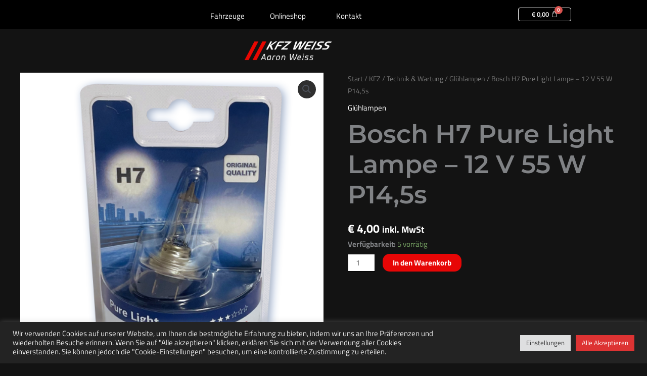

--- FILE ---
content_type: text/html; charset=UTF-8
request_url: https://www.kfz-weiss.eu/produkt/bosch-h1-pure-light-lampe-12-v-55-w-p145s/
body_size: 17371
content:
<!DOCTYPE html>
<html lang="de">
<head>
<meta charset="UTF-8">
<meta name="viewport" content="width=device-width, initial-scale=1">
	<link rel="profile" href="https://gmpg.org/xfn/11"> 
	<title>Bosch H7 Pure Light Lampe &#8211; 12 V 55 W P14,5s &#8211; KFZ-Weiss</title>
<meta name='robots' content='max-image-preview:large' />
<link rel='preconnect' href='//i0.wp.com' />
<link rel="alternate" type="application/rss+xml" title="KFZ-Weiss &raquo; Feed" href="https://www.kfz-weiss.eu/feed/" />
<link rel="alternate" type="application/rss+xml" title="KFZ-Weiss &raquo; Kommentar-Feed" href="https://www.kfz-weiss.eu/comments/feed/" />
<link rel="alternate" title="oEmbed (JSON)" type="application/json+oembed" href="https://www.kfz-weiss.eu/wp-json/oembed/1.0/embed?url=https%3A%2F%2Fwww.kfz-weiss.eu%2Fprodukt%2Fbosch-h1-pure-light-lampe-12-v-55-w-p145s%2F" />
<link rel="alternate" title="oEmbed (XML)" type="text/xml+oembed" href="https://www.kfz-weiss.eu/wp-json/oembed/1.0/embed?url=https%3A%2F%2Fwww.kfz-weiss.eu%2Fprodukt%2Fbosch-h1-pure-light-lampe-12-v-55-w-p145s%2F&#038;format=xml" />
<link rel='stylesheet' id='all-css-a82aff9b6fdf78eda3848342caac8e19' href='https://www.kfz-weiss.eu/wp-content/boost-cache/static/a4f1787a9a.min.css' type='text/css' media='all' />
<link rel='stylesheet' id='only-screen-and-max-width-921px-css-e7273dbd7134922c0e713383c67b0595' href='https://www.kfz-weiss.eu/wp-content/boost-cache/static/ec40d0dc77.min.css' type='text/css' media='only screen and (max-width: 921px)' />
<style id='wp-img-auto-sizes-contain-inline-css'>
img:is([sizes=auto i],[sizes^="auto," i]){contain-intrinsic-size:3000px 1500px}
/*# sourceURL=wp-img-auto-sizes-contain-inline-css */
</style>
<style id='global-styles-inline-css'>
:root{--wp--preset--aspect-ratio--square: 1;--wp--preset--aspect-ratio--4-3: 4/3;--wp--preset--aspect-ratio--3-4: 3/4;--wp--preset--aspect-ratio--3-2: 3/2;--wp--preset--aspect-ratio--2-3: 2/3;--wp--preset--aspect-ratio--16-9: 16/9;--wp--preset--aspect-ratio--9-16: 9/16;--wp--preset--color--black: #000000;--wp--preset--color--cyan-bluish-gray: #abb8c3;--wp--preset--color--white: #ffffff;--wp--preset--color--pale-pink: #f78da7;--wp--preset--color--vivid-red: #cf2e2e;--wp--preset--color--luminous-vivid-orange: #ff6900;--wp--preset--color--luminous-vivid-amber: #fcb900;--wp--preset--color--light-green-cyan: #7bdcb5;--wp--preset--color--vivid-green-cyan: #00d084;--wp--preset--color--pale-cyan-blue: #8ed1fc;--wp--preset--color--vivid-cyan-blue: #0693e3;--wp--preset--color--vivid-purple: #9b51e0;--wp--preset--color--ast-global-color-0: var(--ast-global-color-0);--wp--preset--color--ast-global-color-1: var(--ast-global-color-1);--wp--preset--color--ast-global-color-2: var(--ast-global-color-2);--wp--preset--color--ast-global-color-3: var(--ast-global-color-3);--wp--preset--color--ast-global-color-4: var(--ast-global-color-4);--wp--preset--color--ast-global-color-5: var(--ast-global-color-5);--wp--preset--color--ast-global-color-6: var(--ast-global-color-6);--wp--preset--color--ast-global-color-7: var(--ast-global-color-7);--wp--preset--color--ast-global-color-8: var(--ast-global-color-8);--wp--preset--gradient--vivid-cyan-blue-to-vivid-purple: linear-gradient(135deg,rgb(6,147,227) 0%,rgb(155,81,224) 100%);--wp--preset--gradient--light-green-cyan-to-vivid-green-cyan: linear-gradient(135deg,rgb(122,220,180) 0%,rgb(0,208,130) 100%);--wp--preset--gradient--luminous-vivid-amber-to-luminous-vivid-orange: linear-gradient(135deg,rgb(252,185,0) 0%,rgb(255,105,0) 100%);--wp--preset--gradient--luminous-vivid-orange-to-vivid-red: linear-gradient(135deg,rgb(255,105,0) 0%,rgb(207,46,46) 100%);--wp--preset--gradient--very-light-gray-to-cyan-bluish-gray: linear-gradient(135deg,rgb(238,238,238) 0%,rgb(169,184,195) 100%);--wp--preset--gradient--cool-to-warm-spectrum: linear-gradient(135deg,rgb(74,234,220) 0%,rgb(151,120,209) 20%,rgb(207,42,186) 40%,rgb(238,44,130) 60%,rgb(251,105,98) 80%,rgb(254,248,76) 100%);--wp--preset--gradient--blush-light-purple: linear-gradient(135deg,rgb(255,206,236) 0%,rgb(152,150,240) 100%);--wp--preset--gradient--blush-bordeaux: linear-gradient(135deg,rgb(254,205,165) 0%,rgb(254,45,45) 50%,rgb(107,0,62) 100%);--wp--preset--gradient--luminous-dusk: linear-gradient(135deg,rgb(255,203,112) 0%,rgb(199,81,192) 50%,rgb(65,88,208) 100%);--wp--preset--gradient--pale-ocean: linear-gradient(135deg,rgb(255,245,203) 0%,rgb(182,227,212) 50%,rgb(51,167,181) 100%);--wp--preset--gradient--electric-grass: linear-gradient(135deg,rgb(202,248,128) 0%,rgb(113,206,126) 100%);--wp--preset--gradient--midnight: linear-gradient(135deg,rgb(2,3,129) 0%,rgb(40,116,252) 100%);--wp--preset--font-size--small: 13px;--wp--preset--font-size--medium: 20px;--wp--preset--font-size--large: 36px;--wp--preset--font-size--x-large: 42px;--wp--preset--spacing--20: 0.44rem;--wp--preset--spacing--30: 0.67rem;--wp--preset--spacing--40: 1rem;--wp--preset--spacing--50: 1.5rem;--wp--preset--spacing--60: 2.25rem;--wp--preset--spacing--70: 3.38rem;--wp--preset--spacing--80: 5.06rem;--wp--preset--shadow--natural: 6px 6px 9px rgba(0, 0, 0, 0.2);--wp--preset--shadow--deep: 12px 12px 50px rgba(0, 0, 0, 0.4);--wp--preset--shadow--sharp: 6px 6px 0px rgba(0, 0, 0, 0.2);--wp--preset--shadow--outlined: 6px 6px 0px -3px rgb(255, 255, 255), 6px 6px rgb(0, 0, 0);--wp--preset--shadow--crisp: 6px 6px 0px rgb(0, 0, 0);}:root { --wp--style--global--content-size: var(--wp--custom--ast-content-width-size);--wp--style--global--wide-size: var(--wp--custom--ast-wide-width-size); }:where(body) { margin: 0; }.wp-site-blocks > .alignleft { float: left; margin-right: 2em; }.wp-site-blocks > .alignright { float: right; margin-left: 2em; }.wp-site-blocks > .aligncenter { justify-content: center; margin-left: auto; margin-right: auto; }:where(.wp-site-blocks) > * { margin-block-start: 24px; margin-block-end: 0; }:where(.wp-site-blocks) > :first-child { margin-block-start: 0; }:where(.wp-site-blocks) > :last-child { margin-block-end: 0; }:root { --wp--style--block-gap: 24px; }:root :where(.is-layout-flow) > :first-child{margin-block-start: 0;}:root :where(.is-layout-flow) > :last-child{margin-block-end: 0;}:root :where(.is-layout-flow) > *{margin-block-start: 24px;margin-block-end: 0;}:root :where(.is-layout-constrained) > :first-child{margin-block-start: 0;}:root :where(.is-layout-constrained) > :last-child{margin-block-end: 0;}:root :where(.is-layout-constrained) > *{margin-block-start: 24px;margin-block-end: 0;}:root :where(.is-layout-flex){gap: 24px;}:root :where(.is-layout-grid){gap: 24px;}.is-layout-flow > .alignleft{float: left;margin-inline-start: 0;margin-inline-end: 2em;}.is-layout-flow > .alignright{float: right;margin-inline-start: 2em;margin-inline-end: 0;}.is-layout-flow > .aligncenter{margin-left: auto !important;margin-right: auto !important;}.is-layout-constrained > .alignleft{float: left;margin-inline-start: 0;margin-inline-end: 2em;}.is-layout-constrained > .alignright{float: right;margin-inline-start: 2em;margin-inline-end: 0;}.is-layout-constrained > .aligncenter{margin-left: auto !important;margin-right: auto !important;}.is-layout-constrained > :where(:not(.alignleft):not(.alignright):not(.alignfull)){max-width: var(--wp--style--global--content-size);margin-left: auto !important;margin-right: auto !important;}.is-layout-constrained > .alignwide{max-width: var(--wp--style--global--wide-size);}body .is-layout-flex{display: flex;}.is-layout-flex{flex-wrap: wrap;align-items: center;}.is-layout-flex > :is(*, div){margin: 0;}body .is-layout-grid{display: grid;}.is-layout-grid > :is(*, div){margin: 0;}body{padding-top: 0px;padding-right: 0px;padding-bottom: 0px;padding-left: 0px;}a:where(:not(.wp-element-button)){text-decoration: none;}:root :where(.wp-element-button, .wp-block-button__link){background-color: #32373c;border-width: 0;color: #fff;font-family: inherit;font-size: inherit;font-style: inherit;font-weight: inherit;letter-spacing: inherit;line-height: inherit;padding-top: calc(0.667em + 2px);padding-right: calc(1.333em + 2px);padding-bottom: calc(0.667em + 2px);padding-left: calc(1.333em + 2px);text-decoration: none;text-transform: inherit;}.has-black-color{color: var(--wp--preset--color--black) !important;}.has-cyan-bluish-gray-color{color: var(--wp--preset--color--cyan-bluish-gray) !important;}.has-white-color{color: var(--wp--preset--color--white) !important;}.has-pale-pink-color{color: var(--wp--preset--color--pale-pink) !important;}.has-vivid-red-color{color: var(--wp--preset--color--vivid-red) !important;}.has-luminous-vivid-orange-color{color: var(--wp--preset--color--luminous-vivid-orange) !important;}.has-luminous-vivid-amber-color{color: var(--wp--preset--color--luminous-vivid-amber) !important;}.has-light-green-cyan-color{color: var(--wp--preset--color--light-green-cyan) !important;}.has-vivid-green-cyan-color{color: var(--wp--preset--color--vivid-green-cyan) !important;}.has-pale-cyan-blue-color{color: var(--wp--preset--color--pale-cyan-blue) !important;}.has-vivid-cyan-blue-color{color: var(--wp--preset--color--vivid-cyan-blue) !important;}.has-vivid-purple-color{color: var(--wp--preset--color--vivid-purple) !important;}.has-ast-global-color-0-color{color: var(--wp--preset--color--ast-global-color-0) !important;}.has-ast-global-color-1-color{color: var(--wp--preset--color--ast-global-color-1) !important;}.has-ast-global-color-2-color{color: var(--wp--preset--color--ast-global-color-2) !important;}.has-ast-global-color-3-color{color: var(--wp--preset--color--ast-global-color-3) !important;}.has-ast-global-color-4-color{color: var(--wp--preset--color--ast-global-color-4) !important;}.has-ast-global-color-5-color{color: var(--wp--preset--color--ast-global-color-5) !important;}.has-ast-global-color-6-color{color: var(--wp--preset--color--ast-global-color-6) !important;}.has-ast-global-color-7-color{color: var(--wp--preset--color--ast-global-color-7) !important;}.has-ast-global-color-8-color{color: var(--wp--preset--color--ast-global-color-8) !important;}.has-black-background-color{background-color: var(--wp--preset--color--black) !important;}.has-cyan-bluish-gray-background-color{background-color: var(--wp--preset--color--cyan-bluish-gray) !important;}.has-white-background-color{background-color: var(--wp--preset--color--white) !important;}.has-pale-pink-background-color{background-color: var(--wp--preset--color--pale-pink) !important;}.has-vivid-red-background-color{background-color: var(--wp--preset--color--vivid-red) !important;}.has-luminous-vivid-orange-background-color{background-color: var(--wp--preset--color--luminous-vivid-orange) !important;}.has-luminous-vivid-amber-background-color{background-color: var(--wp--preset--color--luminous-vivid-amber) !important;}.has-light-green-cyan-background-color{background-color: var(--wp--preset--color--light-green-cyan) !important;}.has-vivid-green-cyan-background-color{background-color: var(--wp--preset--color--vivid-green-cyan) !important;}.has-pale-cyan-blue-background-color{background-color: var(--wp--preset--color--pale-cyan-blue) !important;}.has-vivid-cyan-blue-background-color{background-color: var(--wp--preset--color--vivid-cyan-blue) !important;}.has-vivid-purple-background-color{background-color: var(--wp--preset--color--vivid-purple) !important;}.has-ast-global-color-0-background-color{background-color: var(--wp--preset--color--ast-global-color-0) !important;}.has-ast-global-color-1-background-color{background-color: var(--wp--preset--color--ast-global-color-1) !important;}.has-ast-global-color-2-background-color{background-color: var(--wp--preset--color--ast-global-color-2) !important;}.has-ast-global-color-3-background-color{background-color: var(--wp--preset--color--ast-global-color-3) !important;}.has-ast-global-color-4-background-color{background-color: var(--wp--preset--color--ast-global-color-4) !important;}.has-ast-global-color-5-background-color{background-color: var(--wp--preset--color--ast-global-color-5) !important;}.has-ast-global-color-6-background-color{background-color: var(--wp--preset--color--ast-global-color-6) !important;}.has-ast-global-color-7-background-color{background-color: var(--wp--preset--color--ast-global-color-7) !important;}.has-ast-global-color-8-background-color{background-color: var(--wp--preset--color--ast-global-color-8) !important;}.has-black-border-color{border-color: var(--wp--preset--color--black) !important;}.has-cyan-bluish-gray-border-color{border-color: var(--wp--preset--color--cyan-bluish-gray) !important;}.has-white-border-color{border-color: var(--wp--preset--color--white) !important;}.has-pale-pink-border-color{border-color: var(--wp--preset--color--pale-pink) !important;}.has-vivid-red-border-color{border-color: var(--wp--preset--color--vivid-red) !important;}.has-luminous-vivid-orange-border-color{border-color: var(--wp--preset--color--luminous-vivid-orange) !important;}.has-luminous-vivid-amber-border-color{border-color: var(--wp--preset--color--luminous-vivid-amber) !important;}.has-light-green-cyan-border-color{border-color: var(--wp--preset--color--light-green-cyan) !important;}.has-vivid-green-cyan-border-color{border-color: var(--wp--preset--color--vivid-green-cyan) !important;}.has-pale-cyan-blue-border-color{border-color: var(--wp--preset--color--pale-cyan-blue) !important;}.has-vivid-cyan-blue-border-color{border-color: var(--wp--preset--color--vivid-cyan-blue) !important;}.has-vivid-purple-border-color{border-color: var(--wp--preset--color--vivid-purple) !important;}.has-ast-global-color-0-border-color{border-color: var(--wp--preset--color--ast-global-color-0) !important;}.has-ast-global-color-1-border-color{border-color: var(--wp--preset--color--ast-global-color-1) !important;}.has-ast-global-color-2-border-color{border-color: var(--wp--preset--color--ast-global-color-2) !important;}.has-ast-global-color-3-border-color{border-color: var(--wp--preset--color--ast-global-color-3) !important;}.has-ast-global-color-4-border-color{border-color: var(--wp--preset--color--ast-global-color-4) !important;}.has-ast-global-color-5-border-color{border-color: var(--wp--preset--color--ast-global-color-5) !important;}.has-ast-global-color-6-border-color{border-color: var(--wp--preset--color--ast-global-color-6) !important;}.has-ast-global-color-7-border-color{border-color: var(--wp--preset--color--ast-global-color-7) !important;}.has-ast-global-color-8-border-color{border-color: var(--wp--preset--color--ast-global-color-8) !important;}.has-vivid-cyan-blue-to-vivid-purple-gradient-background{background: var(--wp--preset--gradient--vivid-cyan-blue-to-vivid-purple) !important;}.has-light-green-cyan-to-vivid-green-cyan-gradient-background{background: var(--wp--preset--gradient--light-green-cyan-to-vivid-green-cyan) !important;}.has-luminous-vivid-amber-to-luminous-vivid-orange-gradient-background{background: var(--wp--preset--gradient--luminous-vivid-amber-to-luminous-vivid-orange) !important;}.has-luminous-vivid-orange-to-vivid-red-gradient-background{background: var(--wp--preset--gradient--luminous-vivid-orange-to-vivid-red) !important;}.has-very-light-gray-to-cyan-bluish-gray-gradient-background{background: var(--wp--preset--gradient--very-light-gray-to-cyan-bluish-gray) !important;}.has-cool-to-warm-spectrum-gradient-background{background: var(--wp--preset--gradient--cool-to-warm-spectrum) !important;}.has-blush-light-purple-gradient-background{background: var(--wp--preset--gradient--blush-light-purple) !important;}.has-blush-bordeaux-gradient-background{background: var(--wp--preset--gradient--blush-bordeaux) !important;}.has-luminous-dusk-gradient-background{background: var(--wp--preset--gradient--luminous-dusk) !important;}.has-pale-ocean-gradient-background{background: var(--wp--preset--gradient--pale-ocean) !important;}.has-electric-grass-gradient-background{background: var(--wp--preset--gradient--electric-grass) !important;}.has-midnight-gradient-background{background: var(--wp--preset--gradient--midnight) !important;}.has-small-font-size{font-size: var(--wp--preset--font-size--small) !important;}.has-medium-font-size{font-size: var(--wp--preset--font-size--medium) !important;}.has-large-font-size{font-size: var(--wp--preset--font-size--large) !important;}.has-x-large-font-size{font-size: var(--wp--preset--font-size--x-large) !important;}
:root :where(.wp-block-pullquote){font-size: 1.5em;line-height: 1.6;}
/*# sourceURL=global-styles-inline-css */
</style>
<style id='woocommerce-inline-inline-css'>
.woocommerce form .form-row .required { visibility: visible; }
/*# sourceURL=woocommerce-inline-inline-css */
</style>





<link rel="https://api.w.org/" href="https://www.kfz-weiss.eu/wp-json/" /><link rel="alternate" title="JSON" type="application/json" href="https://www.kfz-weiss.eu/wp-json/wp/v2/product/385" /><link rel="EditURI" type="application/rsd+xml" title="RSD" href="https://www.kfz-weiss.eu/xmlrpc.php?rsd" />
<meta name="generator" content="WordPress 6.9" />
<meta name="generator" content="WooCommerce 10.4.3" />
<link rel="canonical" href="https://www.kfz-weiss.eu/produkt/bosch-h1-pure-light-lampe-12-v-55-w-p145s/" />
<link rel='shortlink' href='https://www.kfz-weiss.eu/?p=385' />
	<noscript><style>.woocommerce-product-gallery{ opacity: 1 !important; }</style></noscript>
	<meta name="generator" content="Elementor 3.34.1; features: additional_custom_breakpoints; settings: css_print_method-external, google_font-enabled, font_display-auto">

            <style>
                .ast-search-menu-icon.slide-search .search-form {
                    width: auto;
                }
                .ast-search-menu-icon .search-form {
                    padding: 0 !important;
                }
                .ast-search-menu-icon.ast-dropdown-active.slide-search .ast-search-icon {
                    opacity: 0;
                }
                .ast-search-menu-icon.slide-search .aws-container .aws-search-field {
                    width: 0;
                    background: #fff;
                    border: none;
                }
                .ast-search-menu-icon.ast-dropdown-active.slide-search .aws-search-field {
                    width: 235px;
                }
                .ast-search-menu-icon.slide-search .aws-container .aws-search-form .aws-form-btn {
                    background: #fff;
                    border: none;
                }
                .ast-search-menu-icon.ast-dropdown-active.slide-search .ast-search-icon {
                    opacity: 1;
                }
                .ast-search-menu-icon.ast-dropdown-active.slide-search .ast-search-icon .slide-search.astra-search-icon {
                    opacity: 0;
                }
                .ast-search-box.header-cover .aws-container .aws-search-form {
                    background: transparent;
                }
                .ast-search-box.header-cover .aws-container .aws-search-form .aws-search-field,
                .ast-search-box.full-screen .aws-container .aws-search-form .aws-search-field {
                    outline: none;
                }
                .ast-search-box.header-cover .aws-container .aws-search-form .aws-form-btn,
                .ast-search-box.full-screen .aws-container .aws-search-form .aws-form-btn {
                    background: transparent;
                    border: none;
                }
                .ast-search-box.header-cover .aws-container .aws-search-form .aws-search-btn_icon,
                .ast-search-box.full-screen .aws-container .aws-search-form .aws-search-btn_icon,
                .ast-search-box.header-cover .aws-container .aws-search-form .aws-main-filter .aws-main-filter__current,
                .ast-search-box.full-screen .aws-container .aws-search-form .aws-main-filter .aws-main-filter__current {
                    color: #fff;
                }
                .ast-search-box.full-screen .aws-container {
                    margin: 40px auto !important;
                }
                .ast-search-box.full-screen .aws-container #close {
                    display: none;
                }
                .ast-search-box.full-screen .aws-container .aws-search-form {
                    background: transparent;
                    border-bottom: 2px solid #9E9E9E;
                    height: 50px;
                }
                .ast-search-box.full-screen .aws-container .aws-search-form .aws-search-field {
                    padding-bottom: 10px;
                }
            </style>

        
            

        			<style>
				.e-con.e-parent:nth-of-type(n+4):not(.e-lazyloaded):not(.e-no-lazyload),
				.e-con.e-parent:nth-of-type(n+4):not(.e-lazyloaded):not(.e-no-lazyload) * {
					background-image: none !important;
				}
				@media screen and (max-height: 1024px) {
					.e-con.e-parent:nth-of-type(n+3):not(.e-lazyloaded):not(.e-no-lazyload),
					.e-con.e-parent:nth-of-type(n+3):not(.e-lazyloaded):not(.e-no-lazyload) * {
						background-image: none !important;
					}
				}
				@media screen and (max-height: 640px) {
					.e-con.e-parent:nth-of-type(n+2):not(.e-lazyloaded):not(.e-no-lazyload),
					.e-con.e-parent:nth-of-type(n+2):not(.e-lazyloaded):not(.e-no-lazyload) * {
						background-image: none !important;
					}
				}
			</style>
			<link rel="icon" href="https://i0.wp.com/www.kfz-weiss.eu/wp-content/uploads/2022/06/cropped-2d-Icon.webp?fit=32%2C32&#038;ssl=1" sizes="32x32" />
<link rel="icon" href="https://i0.wp.com/www.kfz-weiss.eu/wp-content/uploads/2022/06/cropped-2d-Icon.webp?fit=192%2C192&#038;ssl=1" sizes="192x192" />
<link rel="apple-touch-icon" href="https://i0.wp.com/www.kfz-weiss.eu/wp-content/uploads/2022/06/cropped-2d-Icon.webp?fit=180%2C180&#038;ssl=1" />
<meta name="msapplication-TileImage" content="https://i0.wp.com/www.kfz-weiss.eu/wp-content/uploads/2022/06/cropped-2d-Icon.webp?fit=270%2C270&#038;ssl=1" />
</head>

<body  class="wp-singular product-template-default single single-product postid-385 wp-embed-responsive wp-theme-astra theme-astra woocommerce woocommerce-page woocommerce-no-js eio-default ehf-header ehf-footer ehf-template-astra ehf-stylesheet-astra ast-desktop ast-plain-container ast-no-sidebar astra-4.11.18 ast-blog-single-style-1 ast-custom-post-type ast-single-post ast-inherit-site-logo-transparent ast-hfb-header ast-normal-title-enabled elementor-default elementor-kit-12">

<a
	class="skip-link screen-reader-text"
	href="#content">
		Zum Inhalt springen</a>

<div
class="hfeed site" id="page">
			<header id="masthead" itemscope="itemscope" itemtype="https://schema.org/WPHeader">
			<p class="main-title bhf-hidden" itemprop="headline"><a href="https://www.kfz-weiss.eu" title="KFZ-Weiss" rel="home">KFZ-Weiss</a></p>
					<div data-elementor-type="wp-post" data-elementor-id="470" class="elementor elementor-470">
						<section class="elementor-section elementor-top-section elementor-element elementor-element-a0e9f1e elementor-section-boxed elementor-section-height-default elementor-section-height-default" data-id="a0e9f1e" data-element_type="section" data-settings="{&quot;background_background&quot;:&quot;classic&quot;}">
						<div class="elementor-container elementor-column-gap-default">
					<div class="elementor-column elementor-col-33 elementor-top-column elementor-element elementor-element-ead848e" data-id="ead848e" data-element_type="column">
			<div class="elementor-widget-wrap">
							</div>
		</div>
				<div class="elementor-column elementor-col-33 elementor-top-column elementor-element elementor-element-21105ae" data-id="21105ae" data-element_type="column">
			<div class="elementor-widget-wrap elementor-element-populated">
						<section class="elementor-section elementor-inner-section elementor-element elementor-element-2dbf9a0 elementor-section-boxed elementor-section-height-default elementor-section-height-default" data-id="2dbf9a0" data-element_type="section">
						<div class="elementor-container elementor-column-gap-default">
					<div class="elementor-column elementor-col-33 elementor-inner-column elementor-element elementor-element-70b80e4" data-id="70b80e4" data-element_type="column">
			<div class="elementor-widget-wrap elementor-element-populated">
						<div class="elementor-element elementor-element-02975cf elementor-widget elementor-widget-text-editor" data-id="02975cf" data-element_type="widget" data-widget_type="text-editor.default">
				<div class="elementor-widget-container">
									<p><a href="https://www.kfz-weiss.eu/fahrzeuge">Fahrzeuge</a></p>								</div>
				</div>
					</div>
		</div>
				<div class="elementor-column elementor-col-33 elementor-inner-column elementor-element elementor-element-ffe1ccb" data-id="ffe1ccb" data-element_type="column">
			<div class="elementor-widget-wrap elementor-element-populated">
						<div class="elementor-element elementor-element-0959ccc elementor-widget elementor-widget-text-editor" data-id="0959ccc" data-element_type="widget" data-widget_type="text-editor.default">
				<div class="elementor-widget-container">
									<p><a href="https://www.kfz-weiss.eu/shop/">Onlineshop</a></p>								</div>
				</div>
					</div>
		</div>
				<div class="elementor-column elementor-col-33 elementor-inner-column elementor-element elementor-element-644fbc0" data-id="644fbc0" data-element_type="column">
			<div class="elementor-widget-wrap elementor-element-populated">
						<div class="elementor-element elementor-element-3f97603 elementor-widget elementor-widget-text-editor" data-id="3f97603" data-element_type="widget" data-widget_type="text-editor.default">
				<div class="elementor-widget-container">
									<p><a href="https://www.kfz-weiss.eu/kontakt">Kontakt</a></p>								</div>
				</div>
					</div>
		</div>
					</div>
		</section>
					</div>
		</div>
				<div class="elementor-column elementor-col-33 elementor-top-column elementor-element elementor-element-a8edc6e" data-id="a8edc6e" data-element_type="column">
			<div class="elementor-widget-wrap elementor-element-populated">
						<div class="elementor-element elementor-element-8f62a5f toggle-icon--bag-medium elementor-align-right elementor-mobile-align-center hfe-menu-cart--items-indicator-bubble hfe-menu-cart--show-subtotal-yes elementor-widget elementor-widget-hfe-cart" data-id="8f62a5f" data-element_type="widget" data-settings="{&quot;align&quot;:&quot;right&quot;,&quot;toggle_button_padding&quot;:{&quot;unit&quot;:&quot;px&quot;,&quot;top&quot;:&quot;6&quot;,&quot;right&quot;:&quot;26&quot;,&quot;bottom&quot;:&quot;6&quot;,&quot;left&quot;:&quot;26&quot;,&quot;isLinked&quot;:false},&quot;align_mobile&quot;:&quot;center&quot;,&quot;toggle_button_padding_tablet&quot;:{&quot;unit&quot;:&quot;px&quot;,&quot;top&quot;:&quot;&quot;,&quot;right&quot;:&quot;&quot;,&quot;bottom&quot;:&quot;&quot;,&quot;left&quot;:&quot;&quot;,&quot;isLinked&quot;:true},&quot;toggle_button_padding_mobile&quot;:{&quot;unit&quot;:&quot;px&quot;,&quot;top&quot;:&quot;&quot;,&quot;right&quot;:&quot;&quot;,&quot;bottom&quot;:&quot;&quot;,&quot;left&quot;:&quot;&quot;,&quot;isLinked&quot;:true}}" data-widget_type="hfe-cart.default">
				<div class="elementor-widget-container">
					
		<div class="hfe-masthead-custom-menu-items woocommerce-custom-menu-item">
			<div id="hfe-site-header-cart" class="hfe-site-header-cart hfe-menu-cart-with-border">
				<div class="hfe-site-header-cart-li current-menu-item">
									<div class="hfe-menu-cart__toggle hfe-button-wrapper elementor-widget-button">
						<a id="hfe-menu-cart__toggle_button" href="https://www.kfz-weiss.eu/warenkorb/" class="elementor-button hfe-cart-container" aria-label="Warenkorb">
															<span class="elementor-button-text hfe-subtotal">
									<span class="woocommerce-Price-amount amount"><span class="woocommerce-Price-currencySymbol">&euro;</span>&nbsp;0,00</span>								</span>
														<span class="elementor-button-icon" data-counter="0">
								<i class="eicon" aria-hidden="true"></i>
							</span>
						</a>	
					</div>
				            
				</div>
			</div>
		</div> 
						</div>
				</div>
				<div class="elementor-element elementor-element-9dd0199 elementor-widget elementor-widget-spacer" data-id="9dd0199" data-element_type="widget" data-widget_type="spacer.default">
				<div class="elementor-widget-container">
							<div class="elementor-spacer">
			<div class="elementor-spacer-inner"></div>
		</div>
						</div>
				</div>
					</div>
		</div>
					</div>
		</section>
				<section class="elementor-section elementor-top-section elementor-element elementor-element-6a87d06 elementor-section-boxed elementor-section-height-default elementor-section-height-default" data-id="6a87d06" data-element_type="section" data-settings="{&quot;background_background&quot;:&quot;classic&quot;}">
						<div class="elementor-container elementor-column-gap-default">
					<div class="elementor-column elementor-col-33 elementor-top-column elementor-element elementor-element-e7f4b2b" data-id="e7f4b2b" data-element_type="column">
			<div class="elementor-widget-wrap">
							</div>
		</div>
				<div class="elementor-column elementor-col-33 elementor-top-column elementor-element elementor-element-5f0cbe4" data-id="5f0cbe4" data-element_type="column">
			<div class="elementor-widget-wrap elementor-element-populated">
						<div class="elementor-element elementor-element-037f6a7 elementor-widget elementor-widget-image" data-id="037f6a7" data-element_type="widget" data-widget_type="image.default">
				<div class="elementor-widget-container">
																<a href="https://www.kfz-weiss.eu">
							<img fetchpriority="high" width="1024" height="269" src="https://i0.wp.com/www.kfz-weiss.eu/wp-content/uploads/2022/06/2d-Logo-Weiss-1.png?fit=1024%2C269&amp;ssl=1" class="attachment-large size-large wp-image-450" alt="" srcset="https://i0.wp.com/www.kfz-weiss.eu/wp-content/uploads/2022/06/2d-Logo-Weiss-1.png?w=9630&amp;ssl=1 9630w, https://i0.wp.com/www.kfz-weiss.eu/wp-content/uploads/2022/06/2d-Logo-Weiss-1.png?resize=500%2C132&amp;ssl=1 500w, https://i0.wp.com/www.kfz-weiss.eu/wp-content/uploads/2022/06/2d-Logo-Weiss-1.png?resize=300%2C79&amp;ssl=1 300w, https://i0.wp.com/www.kfz-weiss.eu/wp-content/uploads/2022/06/2d-Logo-Weiss-1.png?resize=1024%2C269&amp;ssl=1 1024w, https://i0.wp.com/www.kfz-weiss.eu/wp-content/uploads/2022/06/2d-Logo-Weiss-1.png?resize=768%2C202&amp;ssl=1 768w, https://i0.wp.com/www.kfz-weiss.eu/wp-content/uploads/2022/06/2d-Logo-Weiss-1.png?resize=1536%2C404&amp;ssl=1 1536w, https://i0.wp.com/www.kfz-weiss.eu/wp-content/uploads/2022/06/2d-Logo-Weiss-1.png?resize=2048%2C539&amp;ssl=1 2048w, https://i0.wp.com/www.kfz-weiss.eu/wp-content/uploads/2022/06/2d-Logo-Weiss-1.png?resize=600%2C158&amp;ssl=1 600w, https://i0.wp.com/www.kfz-weiss.eu/wp-content/uploads/2022/06/2d-Logo-Weiss-1.png?w=2400&amp;ssl=1 2400w, https://i0.wp.com/www.kfz-weiss.eu/wp-content/uploads/2022/06/2d-Logo-Weiss-1.png?w=3600&amp;ssl=1 3600w" sizes="(max-width: 1024px) 100vw, 1024px" />								</a>
															</div>
				</div>
					</div>
		</div>
				<div class="elementor-column elementor-col-33 elementor-top-column elementor-element elementor-element-8ed29fa" data-id="8ed29fa" data-element_type="column">
			<div class="elementor-widget-wrap">
							</div>
		</div>
					</div>
		</section>
				</div>
				</header>

		<div id="content" class="site-content">
		<div class="ast-container">
		
				<div id="primary" class="content-area primary">

				
				<main id="main" class="site-main">
					<div class="ast-woocommerce-container">
			
					
			<div class="woocommerce-notices-wrapper"></div><div id="product-385" class="ast-article-single ast-woo-product-no-review desktop-align-left tablet-align-left mobile-align-left product type-product post-385 status-publish first instock product_cat-gluehlampen product_tag-fernscheinwerfer product_tag-lampe has-post-thumbnail taxable shipping-taxable purchasable product-type-simple">

	<div class="woocommerce-product-gallery woocommerce-product-gallery--with-images woocommerce-product-gallery--columns-4 images" data-columns="4" style="opacity: 0; transition: opacity .25s ease-in-out;">
	<div class="woocommerce-product-gallery__wrapper">
		<div data-thumb="https://i0.wp.com/www.kfz-weiss.eu/wp-content/uploads/2022/06/Unbenannt-11.png?resize=100%2C100&#038;ssl=1" data-thumb-alt="Bosch H7 Pure Light Lampe - 12 V 55 W P14,5s" data-thumb-srcset="https://i0.wp.com/www.kfz-weiss.eu/wp-content/uploads/2022/06/Unbenannt-11.png?w=2000&amp;ssl=1 2000w, https://i0.wp.com/www.kfz-weiss.eu/wp-content/uploads/2022/06/Unbenannt-11.png?resize=300%2C300&amp;ssl=1 300w, https://i0.wp.com/www.kfz-weiss.eu/wp-content/uploads/2022/06/Unbenannt-11.png?resize=100%2C100&amp;ssl=1 100w, https://i0.wp.com/www.kfz-weiss.eu/wp-content/uploads/2022/06/Unbenannt-11.png?resize=500%2C500&amp;ssl=1 500w, https://i0.wp.com/www.kfz-weiss.eu/wp-content/uploads/2022/06/Unbenannt-11.png?resize=1024%2C1024&amp;ssl=1 1024w, https://i0.wp.com/www.kfz-weiss.eu/wp-content/uploads/2022/06/Unbenannt-11.png?resize=150%2C150&amp;ssl=1 150w, https://i0.wp.com/www.kfz-weiss.eu/wp-content/uploads/2022/06/Unbenannt-11.png?resize=768%2C768&amp;ssl=1 768w, https://i0.wp.com/www.kfz-weiss.eu/wp-content/uploads/2022/06/Unbenannt-11.png?resize=1536%2C1536&amp;ssl=1 1536w, https://i0.wp.com/www.kfz-weiss.eu/wp-content/uploads/2022/06/Unbenannt-11.png?resize=600%2C600&amp;ssl=1 600w"  data-thumb-sizes="(max-width: 100px) 100vw, 100px" class="woocommerce-product-gallery__image"><a href="https://i0.wp.com/www.kfz-weiss.eu/wp-content/uploads/2022/06/Unbenannt-11.png?fit=2000%2C2000&#038;ssl=1"><img width="500" height="500" src="https://i0.wp.com/www.kfz-weiss.eu/wp-content/uploads/2022/06/Unbenannt-11.png?fit=500%2C500&amp;ssl=1" class="wp-post-image" alt="Bosch H7 Pure Light Lampe - 12 V 55 W P14,5s" data-caption="" data-src="https://i0.wp.com/www.kfz-weiss.eu/wp-content/uploads/2022/06/Unbenannt-11.png?fit=2000%2C2000&#038;ssl=1" data-large_image="https://i0.wp.com/www.kfz-weiss.eu/wp-content/uploads/2022/06/Unbenannt-11.png?fit=2000%2C2000&#038;ssl=1" data-large_image_width="2000" data-large_image_height="2000" decoding="async" srcset="https://i0.wp.com/www.kfz-weiss.eu/wp-content/uploads/2022/06/Unbenannt-11.png?w=2000&amp;ssl=1 2000w, https://i0.wp.com/www.kfz-weiss.eu/wp-content/uploads/2022/06/Unbenannt-11.png?resize=300%2C300&amp;ssl=1 300w, https://i0.wp.com/www.kfz-weiss.eu/wp-content/uploads/2022/06/Unbenannt-11.png?resize=100%2C100&amp;ssl=1 100w, https://i0.wp.com/www.kfz-weiss.eu/wp-content/uploads/2022/06/Unbenannt-11.png?resize=500%2C500&amp;ssl=1 500w, https://i0.wp.com/www.kfz-weiss.eu/wp-content/uploads/2022/06/Unbenannt-11.png?resize=1024%2C1024&amp;ssl=1 1024w, https://i0.wp.com/www.kfz-weiss.eu/wp-content/uploads/2022/06/Unbenannt-11.png?resize=150%2C150&amp;ssl=1 150w, https://i0.wp.com/www.kfz-weiss.eu/wp-content/uploads/2022/06/Unbenannt-11.png?resize=768%2C768&amp;ssl=1 768w, https://i0.wp.com/www.kfz-weiss.eu/wp-content/uploads/2022/06/Unbenannt-11.png?resize=1536%2C1536&amp;ssl=1 1536w, https://i0.wp.com/www.kfz-weiss.eu/wp-content/uploads/2022/06/Unbenannt-11.png?resize=600%2C600&amp;ssl=1 600w" sizes="(max-width: 500px) 100vw, 500px" /></a></div>	</div>
</div>

	<div class="summary entry-summary">
		<nav class="woocommerce-breadcrumb" aria-label="Breadcrumb"><a href="https://www.kfz-weiss.eu">Start</a>&nbsp;&#47;&nbsp;<a href="https://www.kfz-weiss.eu/produkt-kategorie/kfz/">KFZ</a>&nbsp;&#47;&nbsp;<a href="https://www.kfz-weiss.eu/produkt-kategorie/kfz/technikundwartung/">Technik &amp; Wartung</a>&nbsp;&#47;&nbsp;<a href="https://www.kfz-weiss.eu/produkt-kategorie/kfz/technikundwartung/gluehlampen/">Glühlampen</a>&nbsp;&#47;&nbsp;Bosch H7 Pure Light Lampe &#8211; 12 V 55 W P14,5s</nav><span class="single-product-category"><a href="https://www.kfz-weiss.eu/produkt-kategorie/kfz/technikundwartung/gluehlampen/" rel="tag">Glühlampen</a></span><h1 class="product_title entry-title">Bosch H7 Pure Light Lampe &#8211; 12 V 55 W P14,5s</h1><p class="price"><span class="woocommerce-Price-amount amount"><bdi><span class="woocommerce-Price-currencySymbol">&euro;</span>&nbsp;4,00</bdi></span> <small class="woocommerce-price-suffix">inkl. MwSt</small></p>
				<p class="ast-stock-detail">
					<span class="ast-stock-avail">Verfügbarkeit:</span>
					<span class="stock in-stock">5 vorrätig</span>
				</p>
				
	
	<form class="cart" action="https://www.kfz-weiss.eu/produkt/bosch-h1-pure-light-lampe-12-v-55-w-p145s/" method="post" enctype='multipart/form-data'>
		
		<div class="quantity">
		<label class="screen-reader-text" for="quantity_696ac954b8e35">Bosch H7 Pure Light Lampe - 12 V 55 W P14,5s Menge</label>
	<input
		type="number"
				id="quantity_696ac954b8e35"
		class="input-text qty text"
		name="quantity"
		value="1"
		aria-label="Produktmenge"
				min="1"
					max="5"
							step="1"
			placeholder=""
			inputmode="numeric"
			autocomplete="off"
			/>
	</div>

		<button type="submit" name="add-to-cart" value="385" class="single_add_to_cart_button button alt">In den Warenkorb</button>

			</form>

				<div class='wcpay-express-checkout-wrapper' >
					<div id="wcpay-express-checkout-element"></div>
		<wc-order-attribution-inputs id="wcpay-express-checkout__order-attribution-inputs"></wc-order-attribution-inputs>			</div >
			
	</div>

	
	<div class="woocommerce-tabs wc-tabs-wrapper">
		<ul class="tabs wc-tabs" role="tablist">
							<li role="presentation" class="description_tab" id="tab-title-description">
					<a href="#tab-description" role="tab" aria-controls="tab-description">
						Beschreibung					</a>
				</li>
							<li role="presentation" class="additional_information_tab" id="tab-title-additional_information">
					<a href="#tab-additional_information" role="tab" aria-controls="tab-additional_information">
						Zusätzliche Informationen					</a>
				</li>
					</ul>
					<div class="woocommerce-Tabs-panel woocommerce-Tabs-panel--description panel entry-content wc-tab" id="tab-description" role="tabpanel" aria-labelledby="tab-title-description">
				

<p><span class="a-list-item">Glühlampen in Erstausrüstungsqualität </span></p>
<p><span class="a-list-item">Geeignet für alle Fahrzeugtypen mit unterschiedlichen Anforderungen </span></p>
<p><span class="a-list-item">Lange Lebensdauer dank hochwertiger Materialien und Komponenten </span></p>
<p><span class="a-list-item">Gutes Preis-Leistungs-Verhältnis </span></p>
<p><span class="a-list-item">ECE-Zulassung </span></p>
<p><span class="a-list-item">Verfügbar in H1, H3, H4, H7, H11, HB3, HB4, R2 halogen </span></p>
<p><span class="a-list-item">Stückzahl: 2 Glühlampen</span></p>
			</div>
					<div class="woocommerce-Tabs-panel woocommerce-Tabs-panel--additional_information panel entry-content wc-tab" id="tab-additional_information" role="tabpanel" aria-labelledby="tab-title-additional_information">
				

<table class="woocommerce-product-attributes shop_attributes" aria-label="Produktdetails">
			<tr class="woocommerce-product-attributes-item woocommerce-product-attributes-item--weight">
			<th class="woocommerce-product-attributes-item__label" scope="row">Gewicht</th>
			<td class="woocommerce-product-attributes-item__value">0,3 kg</td>
		</tr>
	</table>
			</div>
		
			</div>


	<section class="related products">

					<h2>Ähnliche Produkte</h2>
				<ul class="products columns-4">

			
					<li class="ast-article-single ast-woo-product-no-review desktop-align-left tablet-align-left mobile-align-left product type-product post-2416 status-publish first instock product_cat-gluehlampen product_tag-osram product_tag-standlicht has-post-thumbnail sale taxable shipping-taxable purchasable product-type-simple">
	<div class="astra-shop-thumbnail-wrap">
	<span  class="onsale" data-notification="default">Angebot!</span>
	<a href="https://www.kfz-weiss.eu/produkt/osram-t4w/" class="woocommerce-LoopProduct-link woocommerce-loop-product__link"><img width="82" height="100" src="https://i0.wp.com/www.kfz-weiss.eu/wp-content/uploads/2024/08/9d5c143343b6dad62c5caf9b786f415f08e7e09e.webp?resize=82%2C100&amp;ssl=1" class="attachment-woocommerce_thumbnail size-woocommerce_thumbnail" alt="Osram T4W" decoding="async" /></a></div><div class="astra-shop-summary-wrap"><a href="https://www.kfz-weiss.eu/produkt/osram-t4w/" class="ast-loop-product__link"><h2 class="woocommerce-loop-product__title">Osram T4W</h2></a>
	<span class="price"><del aria-hidden="true"><span class="woocommerce-Price-amount amount"><bdi><span class="woocommerce-Price-currencySymbol">&euro;</span>&nbsp;3,60</bdi></span></del> <span class="screen-reader-text">Ursprünglicher Preis war: &euro;&nbsp;3,60</span><ins aria-hidden="true"><span class="woocommerce-Price-amount amount"><bdi><span class="woocommerce-Price-currencySymbol">&euro;</span>&nbsp;2,60</bdi></span></ins><span class="screen-reader-text">Aktueller Preis ist: &euro;&nbsp;2,60.</span> <small class="woocommerce-price-suffix">inkl. MwSt</small></span>
<a href="/produkt/bosch-h1-pure-light-lampe-12-v-55-w-p145s/?add-to-cart=2416" aria-describedby="woocommerce_loop_add_to_cart_link_describedby_2416" data-quantity="1" class="button product_type_simple add_to_cart_button ajax_add_to_cart" data-product_id="2416" data-product_sku="3893" aria-label="In den Warenkorb legen: „Osram T4W“" rel="nofollow" data-success_message="„Osram T4W“ wurde deinem Warenkorb hinzugefügt" role="button">In den Warenkorb</a>	<span id="woocommerce_loop_add_to_cart_link_describedby_2416" class="screen-reader-text">
			</span>
</div></li>

			
					<li class="ast-article-single ast-woo-product-no-review desktop-align-left tablet-align-left mobile-align-left product type-product post-2423 status-publish instock product_cat-gluehlampen product_tag-gluehlampe-orange product_tag-osram product_tag-py21w has-post-thumbnail taxable shipping-taxable purchasable product-type-simple">
	<div class="astra-shop-thumbnail-wrap"><a href="https://www.kfz-weiss.eu/produkt/osram-py21w/" class="woocommerce-LoopProduct-link woocommerce-loop-product__link"><img width="300" height="300" src="https://i0.wp.com/www.kfz-weiss.eu/wp-content/uploads/2024/08/f5550a0a9571277485cd31558ad98e9c4343edaf.webp?resize=300%2C300&amp;ssl=1" class="attachment-woocommerce_thumbnail size-woocommerce_thumbnail" alt="Osram PY21W" decoding="async" srcset="https://i0.wp.com/www.kfz-weiss.eu/wp-content/uploads/2024/08/f5550a0a9571277485cd31558ad98e9c4343edaf.webp?resize=150%2C150&amp;ssl=1 150w, https://i0.wp.com/www.kfz-weiss.eu/wp-content/uploads/2024/08/f5550a0a9571277485cd31558ad98e9c4343edaf.webp?resize=300%2C300&amp;ssl=1 300w, https://i0.wp.com/www.kfz-weiss.eu/wp-content/uploads/2024/08/f5550a0a9571277485cd31558ad98e9c4343edaf.webp?resize=100%2C100&amp;ssl=1 100w, https://i0.wp.com/www.kfz-weiss.eu/wp-content/uploads/2024/08/f5550a0a9571277485cd31558ad98e9c4343edaf.webp?zoom=2&amp;resize=300%2C300&amp;ssl=1 600w" sizes="(max-width: 300px) 100vw, 300px" /></a></div><div class="astra-shop-summary-wrap"><a href="https://www.kfz-weiss.eu/produkt/osram-py21w/" class="ast-loop-product__link"><h2 class="woocommerce-loop-product__title">Osram PY21W</h2></a>
	<span class="price"><span class="woocommerce-Price-amount amount"><bdi><span class="woocommerce-Price-currencySymbol">&euro;</span>&nbsp;2,00</bdi></span> <small class="woocommerce-price-suffix">inkl. MwSt</small></span>
<a href="/produkt/bosch-h1-pure-light-lampe-12-v-55-w-p145s/?add-to-cart=2423" aria-describedby="woocommerce_loop_add_to_cart_link_describedby_2423" data-quantity="1" class="button product_type_simple add_to_cart_button ajax_add_to_cart" data-product_id="2423" data-product_sku="7507" aria-label="In den Warenkorb legen: „Osram PY21W“" rel="nofollow" data-success_message="„Osram PY21W“ wurde deinem Warenkorb hinzugefügt" role="button">In den Warenkorb</a>	<span id="woocommerce_loop_add_to_cart_link_describedby_2423" class="screen-reader-text">
			</span>
</div></li>

			
					<li class="ast-article-single ast-woo-product-no-review desktop-align-left tablet-align-left mobile-align-left product type-product post-383 status-publish instock product_cat-gluehlampen product_tag-fernscheinwerfer product_tag-lampe has-post-thumbnail taxable shipping-taxable purchasable product-type-simple">
	<div class="astra-shop-thumbnail-wrap"><a href="https://www.kfz-weiss.eu/produkt/philips-halogen-h4-vision-12v-60-55w/" class="woocommerce-LoopProduct-link woocommerce-loop-product__link"><img width="300" height="300" src="https://i0.wp.com/www.kfz-weiss.eu/wp-content/uploads/2022/06/Unbenannt-10-1.png?resize=300%2C300&amp;ssl=1" class="attachment-woocommerce_thumbnail size-woocommerce_thumbnail" alt="Philips Halogen H4 Vision 12V, 60/55W" decoding="async" srcset="https://i0.wp.com/www.kfz-weiss.eu/wp-content/uploads/2022/06/Unbenannt-10-1.png?w=2000&amp;ssl=1 2000w, https://i0.wp.com/www.kfz-weiss.eu/wp-content/uploads/2022/06/Unbenannt-10-1.png?resize=300%2C300&amp;ssl=1 300w, https://i0.wp.com/www.kfz-weiss.eu/wp-content/uploads/2022/06/Unbenannt-10-1.png?resize=100%2C100&amp;ssl=1 100w, https://i0.wp.com/www.kfz-weiss.eu/wp-content/uploads/2022/06/Unbenannt-10-1.png?resize=500%2C500&amp;ssl=1 500w, https://i0.wp.com/www.kfz-weiss.eu/wp-content/uploads/2022/06/Unbenannt-10-1.png?resize=1024%2C1024&amp;ssl=1 1024w, https://i0.wp.com/www.kfz-weiss.eu/wp-content/uploads/2022/06/Unbenannt-10-1.png?resize=150%2C150&amp;ssl=1 150w, https://i0.wp.com/www.kfz-weiss.eu/wp-content/uploads/2022/06/Unbenannt-10-1.png?resize=768%2C768&amp;ssl=1 768w, https://i0.wp.com/www.kfz-weiss.eu/wp-content/uploads/2022/06/Unbenannt-10-1.png?resize=1536%2C1536&amp;ssl=1 1536w, https://i0.wp.com/www.kfz-weiss.eu/wp-content/uploads/2022/06/Unbenannt-10-1.png?resize=600%2C600&amp;ssl=1 600w" sizes="(max-width: 300px) 100vw, 300px" /></a></div><div class="astra-shop-summary-wrap"><a href="https://www.kfz-weiss.eu/produkt/philips-halogen-h4-vision-12v-60-55w/" class="ast-loop-product__link"><h2 class="woocommerce-loop-product__title">Philips Halogen H4 Vision 12V, 60/55W</h2></a>
	<span class="price"><span class="woocommerce-Price-amount amount"><bdi><span class="woocommerce-Price-currencySymbol">&euro;</span>&nbsp;3,80</bdi></span> <small class="woocommerce-price-suffix">inkl. MwSt</small></span>
<a href="/produkt/bosch-h1-pure-light-lampe-12-v-55-w-p145s/?add-to-cart=383" aria-describedby="woocommerce_loop_add_to_cart_link_describedby_383" data-quantity="1" class="button product_type_simple add_to_cart_button ajax_add_to_cart" data-product_id="383" data-product_sku="" aria-label="In den Warenkorb legen: „Philips Halogen H4 Vision 12V, 60/55W“" rel="nofollow" data-success_message="„Philips Halogen H4 Vision 12V, 60/55W“ wurde deinem Warenkorb hinzugefügt" role="button">In den Warenkorb</a>	<span id="woocommerce_loop_add_to_cart_link_describedby_383" class="screen-reader-text">
			</span>
</div></li>

			
					<li class="ast-article-single ast-woo-product-no-review desktop-align-left tablet-align-left mobile-align-left product type-product post-2434 status-publish last instock product_cat-motorradgluehlampen product_cat-gluehlampen product_tag-bremslicht product_tag-osram product_tag-p21-5w has-post-thumbnail taxable shipping-taxable purchasable product-type-simple">
	<div class="astra-shop-thumbnail-wrap"><a href="https://www.kfz-weiss.eu/produkt/osram-p21-5w/" class="woocommerce-LoopProduct-link woocommerce-loop-product__link"><img width="300" height="300" src="https://i0.wp.com/www.kfz-weiss.eu/wp-content/uploads/2024/08/P214W.webp?resize=300%2C300&amp;ssl=1" class="attachment-woocommerce_thumbnail size-woocommerce_thumbnail" alt="Osram P21/5W" decoding="async" srcset="https://i0.wp.com/www.kfz-weiss.eu/wp-content/uploads/2024/08/P214W.webp?resize=150%2C150&amp;ssl=1 150w, https://i0.wp.com/www.kfz-weiss.eu/wp-content/uploads/2024/08/P214W.webp?resize=300%2C300&amp;ssl=1 300w, https://i0.wp.com/www.kfz-weiss.eu/wp-content/uploads/2024/08/P214W.webp?resize=100%2C100&amp;ssl=1 100w" sizes="(max-width: 300px) 100vw, 300px" /></a></div><div class="astra-shop-summary-wrap"><a href="https://www.kfz-weiss.eu/produkt/osram-p21-5w/" class="ast-loop-product__link"><h2 class="woocommerce-loop-product__title">Osram P21/5W</h2></a>
	<span class="price"><span class="woocommerce-Price-amount amount"><bdi><span class="woocommerce-Price-currencySymbol">&euro;</span>&nbsp;2,20</bdi></span> <small class="woocommerce-price-suffix">inkl. MwSt</small></span>
<a href="/produkt/bosch-h1-pure-light-lampe-12-v-55-w-p145s/?add-to-cart=2434" aria-describedby="woocommerce_loop_add_to_cart_link_describedby_2434" data-quantity="1" class="button product_type_simple add_to_cart_button ajax_add_to_cart" data-product_id="2434" data-product_sku="7528" aria-label="In den Warenkorb legen: „Osram P21/5W“" rel="nofollow" data-success_message="„Osram P21/5W“ wurde deinem Warenkorb hinzugefügt" role="button">In den Warenkorb</a>	<span id="woocommerce_loop_add_to_cart_link_describedby_2434" class="screen-reader-text">
			</span>
</div></li>

			
					<li class="ast-article-single ast-woo-product-no-review desktop-align-left tablet-align-left mobile-align-left product type-product post-2435 status-publish first instock product_cat-gluehlampen product_tag-abblendlicht product_tag-h11 product_tag-osram has-post-thumbnail taxable shipping-taxable purchasable product-type-simple">
	<div class="astra-shop-thumbnail-wrap"><a href="https://www.kfz-weiss.eu/produkt/osram-h11/" class="woocommerce-LoopProduct-link woocommerce-loop-product__link"><img width="300" height="300" src="https://i0.wp.com/www.kfz-weiss.eu/wp-content/uploads/2024/09/Osram-H11.webp?resize=300%2C300&amp;ssl=1" class="attachment-woocommerce_thumbnail size-woocommerce_thumbnail" alt="Osram H11" decoding="async" srcset="https://i0.wp.com/www.kfz-weiss.eu/wp-content/uploads/2024/09/Osram-H11.webp?resize=150%2C150&amp;ssl=1 150w, https://i0.wp.com/www.kfz-weiss.eu/wp-content/uploads/2024/09/Osram-H11.webp?resize=300%2C300&amp;ssl=1 300w, https://i0.wp.com/www.kfz-weiss.eu/wp-content/uploads/2024/09/Osram-H11.webp?resize=100%2C100&amp;ssl=1 100w" sizes="(max-width: 300px) 100vw, 300px" /></a></div><div class="astra-shop-summary-wrap"><a href="https://www.kfz-weiss.eu/produkt/osram-h11/" class="ast-loop-product__link"><h2 class="woocommerce-loop-product__title">Osram H11</h2></a>
	<span class="price"><span class="woocommerce-Price-amount amount"><bdi><span class="woocommerce-Price-currencySymbol">&euro;</span>&nbsp;10,00</bdi></span> <small class="woocommerce-price-suffix">inkl. MwSt</small></span>
<a href="/produkt/bosch-h1-pure-light-lampe-12-v-55-w-p145s/?add-to-cart=2435" aria-describedby="woocommerce_loop_add_to_cart_link_describedby_2435" data-quantity="1" class="button product_type_simple add_to_cart_button ajax_add_to_cart" data-product_id="2435" data-product_sku="64211" aria-label="In den Warenkorb legen: „Osram H11“" rel="nofollow" data-success_message="„Osram H11“ wurde deinem Warenkorb hinzugefügt" role="button">In den Warenkorb</a>	<span id="woocommerce_loop_add_to_cart_link_describedby_2435" class="screen-reader-text">
			</span>
</div></li>

			
					<li class="ast-article-single ast-woo-product-no-review desktop-align-left tablet-align-left mobile-align-left product type-product post-2418 status-publish instock product_cat-gluehlampen product_tag-glassockel product_tag-osram product_tag-standlicht product_tag-w5w has-post-thumbnail taxable shipping-taxable purchasable product-type-simple">
	<div class="astra-shop-thumbnail-wrap"><a href="https://www.kfz-weiss.eu/produkt/osram-c5w/" class="woocommerce-LoopProduct-link woocommerce-loop-product__link"><img width="143" height="300" src="https://i0.wp.com/www.kfz-weiss.eu/wp-content/uploads/2024/08/315e3d139b77317b3ddccc8416d2ae921035a9bd.webp?resize=143%2C300&amp;ssl=1" class="attachment-woocommerce_thumbnail size-woocommerce_thumbnail" alt="Osram C5W" decoding="async" /></a></div><div class="astra-shop-summary-wrap"><a href="https://www.kfz-weiss.eu/produkt/osram-c5w/" class="ast-loop-product__link"><h2 class="woocommerce-loop-product__title">Osram C5W</h2></a>
	<span class="price"><span class="woocommerce-Price-amount amount"><bdi><span class="woocommerce-Price-currencySymbol">&euro;</span>&nbsp;1,99</bdi></span> <small class="woocommerce-price-suffix">inkl. MwSt</small></span>
<a href="/produkt/bosch-h1-pure-light-lampe-12-v-55-w-p145s/?add-to-cart=2418" aria-describedby="woocommerce_loop_add_to_cart_link_describedby_2418" data-quantity="1" class="button product_type_simple add_to_cart_button ajax_add_to_cart" data-product_id="2418" data-product_sku="6418" aria-label="In den Warenkorb legen: „Osram C5W“" rel="nofollow" data-success_message="„Osram C5W“ wurde deinem Warenkorb hinzugefügt" role="button">In den Warenkorb</a>	<span id="woocommerce_loop_add_to_cart_link_describedby_2418" class="screen-reader-text">
			</span>
</div></li>

			
		</ul>

	</section>
	</div>


		
						</div> <!-- .ast-woocommerce-container -->
				</main> <!-- #main -->

				
			</div> <!-- #primary -->
			
	
	</div> <!-- ast-container -->
	</div><!-- #content -->
		<footer itemtype="https://schema.org/WPFooter" itemscope="itemscope" id="colophon" role="contentinfo">
			<div class='footer-width-fixer'>		<div data-elementor-type="wp-post" data-elementor-id="865" class="elementor elementor-865">
						<section class="elementor-section elementor-top-section elementor-element elementor-element-79ba575 elementor-reverse-mobile elementor-section-boxed elementor-section-height-default elementor-section-height-default" data-id="79ba575" data-element_type="section" data-settings="{&quot;background_background&quot;:&quot;classic&quot;}">
						<div class="elementor-container elementor-column-gap-default">
					<div class="elementor-column elementor-col-33 elementor-top-column elementor-element elementor-element-d4cd782" data-id="d4cd782" data-element_type="column">
			<div class="elementor-widget-wrap elementor-element-populated">
						<div class="elementor-element elementor-element-0f02caf elementor-widget elementor-widget-spacer" data-id="0f02caf" data-element_type="widget" data-widget_type="spacer.default">
				<div class="elementor-widget-container">
							<div class="elementor-spacer">
			<div class="elementor-spacer-inner"></div>
		</div>
						</div>
				</div>
				<div class="elementor-element elementor-element-a070283 elementor-widget elementor-widget-text-editor" data-id="a070283" data-element_type="widget" data-widget_type="text-editor.default">
				<div class="elementor-widget-container">
									<p><strong>KFZ &#8211; Weiss </strong><br /><a href="https://www.google.at/maps/place/Traisenort+60,+3161+Traisenort/@48.0437261,15.6276764,17z/data=!3m1!4b1!4m5!3m4!1s0x476d8be700e9b9e1:0x680239ae287212c!8m2!3d48.0437261!4d15.6298651">Traisenort 60,<br />3161 Sankt Veit</a></p>								</div>
				</div>
				<div class="elementor-element elementor-element-729dd97 elementor-widget elementor-widget-text-editor" data-id="729dd97" data-element_type="widget" data-widget_type="text-editor.default">
				<div class="elementor-widget-container">
									<p> </p><p><a href="http://www.kfz-weiss.eu/impressum">IMPRESSUM</a></p>								</div>
				</div>
					</div>
		</div>
				<div class="elementor-column elementor-col-33 elementor-top-column elementor-element elementor-element-6fa9b6f" data-id="6fa9b6f" data-element_type="column">
			<div class="elementor-widget-wrap">
							</div>
		</div>
				<div class="elementor-column elementor-col-33 elementor-top-column elementor-element elementor-element-e435795" data-id="e435795" data-element_type="column">
			<div class="elementor-widget-wrap elementor-element-populated">
						<div class="elementor-element elementor-element-ea33180 elementor-widget elementor-widget-spacer" data-id="ea33180" data-element_type="widget" data-widget_type="spacer.default">
				<div class="elementor-widget-container">
							<div class="elementor-spacer">
			<div class="elementor-spacer-inner"></div>
		</div>
						</div>
				</div>
				<div class="elementor-element elementor-element-313a15d elementor-shape-rounded elementor-grid-0 e-grid-align-center elementor-widget elementor-widget-social-icons" data-id="313a15d" data-element_type="widget" data-widget_type="social-icons.default">
				<div class="elementor-widget-container">
							<div class="elementor-social-icons-wrapper elementor-grid" role="list">
							<span class="elementor-grid-item" role="listitem">
					<a class="elementor-icon elementor-social-icon elementor-social-icon-phone-alt elementor-animation-grow elementor-repeater-item-1720116" href="tel:06766149880" target="_blank">
						<span class="elementor-screen-only">Phone-alt</span>
						<i aria-hidden="true" class="fas fa-phone-alt"></i>					</a>
				</span>
							<span class="elementor-grid-item" role="listitem">
					<a class="elementor-icon elementor-social-icon elementor-social-icon-envelope elementor-animation-grow elementor-repeater-item-56a68a2" href="mailto:office@kfz-weiss.eu" target="_blank">
						<span class="elementor-screen-only">Envelope</span>
						<i aria-hidden="true" class="fas fa-envelope"></i>					</a>
				</span>
					</div>
						</div>
				</div>
				<div class="elementor-element elementor-element-07da4b6 elementor-widget elementor-widget-spacer" data-id="07da4b6" data-element_type="widget" data-widget_type="spacer.default">
				<div class="elementor-widget-container">
							<div class="elementor-spacer">
			<div class="elementor-spacer-inner"></div>
		</div>
						</div>
				</div>
					</div>
		</div>
					</div>
		</section>
				</div>
		</div>		</footer>
		</div><!-- #page -->

<!--googleoff: all--><div id="cookie-law-info-bar" data-nosnippet="true"><span><div class="cli-bar-container cli-style-v2"><div class="cli-bar-message">Wir verwenden Cookies auf unserer Website, um Ihnen die bestmögliche Erfahrung zu bieten, indem wir uns an Ihre Präferenzen und wiederholten Besuche erinnern. Wenn Sie auf "Alle akzeptieren" klicken, erklären Sie sich mit der Verwendung aller Cookies einverstanden. Sie können jedoch die "Cookie-Einstellungen" besuchen, um eine kontrollierte Zustimmung zu erteilen.</div><div class="cli-bar-btn_container"><a role='button' class="medium cli-plugin-button cli-plugin-main-button cli_settings_button" style="margin:0px 5px 0px 0px">Einstellungen</a><a id="wt-cli-accept-all-btn" role='button' data-cli_action="accept_all" class="wt-cli-element medium cli-plugin-button wt-cli-accept-all-btn cookie_action_close_header cli_action_button">Alle Akzeptieren</a></div></div></span></div><div id="cookie-law-info-again" data-nosnippet="true"><span id="cookie_hdr_showagain">Manage consent</span></div><div class="cli-modal" data-nosnippet="true" id="cliSettingsPopup" tabindex="-1" role="dialog" aria-labelledby="cliSettingsPopup" aria-hidden="true">
  <div class="cli-modal-dialog" role="document">
	<div class="cli-modal-content cli-bar-popup">
		  <button type="button" class="cli-modal-close" id="cliModalClose">
			<svg class="" viewBox="0 0 24 24"><path d="M19 6.41l-1.41-1.41-5.59 5.59-5.59-5.59-1.41 1.41 5.59 5.59-5.59 5.59 1.41 1.41 5.59-5.59 5.59 5.59 1.41-1.41-5.59-5.59z"></path><path d="M0 0h24v24h-24z" fill="none"></path></svg>
			<span class="wt-cli-sr-only">Schließen</span>
		  </button>
		  <div class="cli-modal-body">
			<div class="cli-container-fluid cli-tab-container">
	<div class="cli-row">
		<div class="cli-col-12 cli-align-items-stretch cli-px-0">
			<div class="cli-privacy-overview">
				<h4>Privacy Overview</h4>				<div class="cli-privacy-content">
					<div class="cli-privacy-content-text">This website uses cookies to improve your experience while you navigate through the website. Out of these, the cookies that are categorized as necessary are stored on your browser as they are essential for the working of basic functionalities of the website. We also use third-party cookies that help us analyze and understand how you use this website. These cookies will be stored in your browser only with your consent. You also have the option to opt-out of these cookies. But opting out of some of these cookies may affect your browsing experience.</div>
				</div>
				<a class="cli-privacy-readmore" aria-label="Mehr anzeigen" role="button" data-readmore-text="Mehr anzeigen" data-readless-text="Weniger anzeigen"></a>			</div>
		</div>
		<div class="cli-col-12 cli-align-items-stretch cli-px-0 cli-tab-section-container">
												<div class="cli-tab-section">
						<div class="cli-tab-header">
							<a role="button" tabindex="0" class="cli-nav-link cli-settings-mobile" data-target="necessary" data-toggle="cli-toggle-tab">
								Necessary							</a>
															<div class="wt-cli-necessary-checkbox">
									<input type="checkbox" class="cli-user-preference-checkbox"  id="wt-cli-checkbox-necessary" data-id="checkbox-necessary" checked="checked"  />
									<label class="form-check-label" for="wt-cli-checkbox-necessary">Necessary</label>
								</div>
								<span class="cli-necessary-caption">immer aktiv</span>
													</div>
						<div class="cli-tab-content">
							<div class="cli-tab-pane cli-fade" data-id="necessary">
								<div class="wt-cli-cookie-description">
									Necessary cookies are absolutely essential for the website to function properly. These cookies ensure basic functionalities and security features of the website, anonymously.
<table class="cookielawinfo-row-cat-table cookielawinfo-winter"><thead><tr><th class="cookielawinfo-column-1">Cookie</th><th class="cookielawinfo-column-3">Dauer</th><th class="cookielawinfo-column-4">Beschreibung</th></tr></thead><tbody><tr class="cookielawinfo-row"><td class="cookielawinfo-column-1">cookielawinfo-checkbox-analytics</td><td class="cookielawinfo-column-3">11 months</td><td class="cookielawinfo-column-4">This cookie is set by GDPR Cookie Consent plugin. The cookie is used to store the user consent for the cookies in the category "Analytics".</td></tr><tr class="cookielawinfo-row"><td class="cookielawinfo-column-1">cookielawinfo-checkbox-functional</td><td class="cookielawinfo-column-3">11 months</td><td class="cookielawinfo-column-4">The cookie is set by GDPR cookie consent to record the user consent for the cookies in the category "Functional".</td></tr><tr class="cookielawinfo-row"><td class="cookielawinfo-column-1">cookielawinfo-checkbox-necessary</td><td class="cookielawinfo-column-3">11 months</td><td class="cookielawinfo-column-4">This cookie is set by GDPR Cookie Consent plugin. The cookies is used to store the user consent for the cookies in the category "Necessary".</td></tr><tr class="cookielawinfo-row"><td class="cookielawinfo-column-1">cookielawinfo-checkbox-others</td><td class="cookielawinfo-column-3">11 months</td><td class="cookielawinfo-column-4">This cookie is set by GDPR Cookie Consent plugin. The cookie is used to store the user consent for the cookies in the category "Other.</td></tr><tr class="cookielawinfo-row"><td class="cookielawinfo-column-1">cookielawinfo-checkbox-performance</td><td class="cookielawinfo-column-3">11 months</td><td class="cookielawinfo-column-4">This cookie is set by GDPR Cookie Consent plugin. The cookie is used to store the user consent for the cookies in the category "Performance".</td></tr><tr class="cookielawinfo-row"><td class="cookielawinfo-column-1">viewed_cookie_policy</td><td class="cookielawinfo-column-3">11 months</td><td class="cookielawinfo-column-4">The cookie is set by the GDPR Cookie Consent plugin and is used to store whether or not user has consented to the use of cookies. It does not store any personal data.</td></tr></tbody></table>								</div>
							</div>
						</div>
					</div>
																	<div class="cli-tab-section">
						<div class="cli-tab-header">
							<a role="button" tabindex="0" class="cli-nav-link cli-settings-mobile" data-target="functional" data-toggle="cli-toggle-tab">
								Functional							</a>
															<div class="cli-switch">
									<input type="checkbox" id="wt-cli-checkbox-functional" class="cli-user-preference-checkbox"  data-id="checkbox-functional" />
									<label for="wt-cli-checkbox-functional" class="cli-slider" data-cli-enable="Aktiviert" data-cli-disable="Deaktiviert"><span class="wt-cli-sr-only">Functional</span></label>
								</div>
													</div>
						<div class="cli-tab-content">
							<div class="cli-tab-pane cli-fade" data-id="functional">
								<div class="wt-cli-cookie-description">
									Functional cookies help to perform certain functionalities like sharing the content of the website on social media platforms, collect feedbacks, and other third-party features.
								</div>
							</div>
						</div>
					</div>
																	<div class="cli-tab-section">
						<div class="cli-tab-header">
							<a role="button" tabindex="0" class="cli-nav-link cli-settings-mobile" data-target="performance" data-toggle="cli-toggle-tab">
								Performance							</a>
															<div class="cli-switch">
									<input type="checkbox" id="wt-cli-checkbox-performance" class="cli-user-preference-checkbox"  data-id="checkbox-performance" />
									<label for="wt-cli-checkbox-performance" class="cli-slider" data-cli-enable="Aktiviert" data-cli-disable="Deaktiviert"><span class="wt-cli-sr-only">Performance</span></label>
								</div>
													</div>
						<div class="cli-tab-content">
							<div class="cli-tab-pane cli-fade" data-id="performance">
								<div class="wt-cli-cookie-description">
									Performance cookies are used to understand and analyze the key performance indexes of the website which helps in delivering a better user experience for the visitors.
								</div>
							</div>
						</div>
					</div>
																	<div class="cli-tab-section">
						<div class="cli-tab-header">
							<a role="button" tabindex="0" class="cli-nav-link cli-settings-mobile" data-target="analytics" data-toggle="cli-toggle-tab">
								Analytics							</a>
															<div class="cli-switch">
									<input type="checkbox" id="wt-cli-checkbox-analytics" class="cli-user-preference-checkbox"  data-id="checkbox-analytics" />
									<label for="wt-cli-checkbox-analytics" class="cli-slider" data-cli-enable="Aktiviert" data-cli-disable="Deaktiviert"><span class="wt-cli-sr-only">Analytics</span></label>
								</div>
													</div>
						<div class="cli-tab-content">
							<div class="cli-tab-pane cli-fade" data-id="analytics">
								<div class="wt-cli-cookie-description">
									Analytical cookies are used to understand how visitors interact with the website. These cookies help provide information on metrics the number of visitors, bounce rate, traffic source, etc.
								</div>
							</div>
						</div>
					</div>
																	<div class="cli-tab-section">
						<div class="cli-tab-header">
							<a role="button" tabindex="0" class="cli-nav-link cli-settings-mobile" data-target="advertisement" data-toggle="cli-toggle-tab">
								Advertisement							</a>
															<div class="cli-switch">
									<input type="checkbox" id="wt-cli-checkbox-advertisement" class="cli-user-preference-checkbox"  data-id="checkbox-advertisement" />
									<label for="wt-cli-checkbox-advertisement" class="cli-slider" data-cli-enable="Aktiviert" data-cli-disable="Deaktiviert"><span class="wt-cli-sr-only">Advertisement</span></label>
								</div>
													</div>
						<div class="cli-tab-content">
							<div class="cli-tab-pane cli-fade" data-id="advertisement">
								<div class="wt-cli-cookie-description">
									Advertisement cookies are used to provide visitors with relevant ads and marketing campaigns. These cookies track visitors across websites and collect information to provide customized ads.
								</div>
							</div>
						</div>
					</div>
																	<div class="cli-tab-section">
						<div class="cli-tab-header">
							<a role="button" tabindex="0" class="cli-nav-link cli-settings-mobile" data-target="others" data-toggle="cli-toggle-tab">
								Others							</a>
															<div class="cli-switch">
									<input type="checkbox" id="wt-cli-checkbox-others" class="cli-user-preference-checkbox"  data-id="checkbox-others" />
									<label for="wt-cli-checkbox-others" class="cli-slider" data-cli-enable="Aktiviert" data-cli-disable="Deaktiviert"><span class="wt-cli-sr-only">Others</span></label>
								</div>
													</div>
						<div class="cli-tab-content">
							<div class="cli-tab-pane cli-fade" data-id="others">
								<div class="wt-cli-cookie-description">
									Other uncategorized cookies are those that are being analyzed and have not been classified into a category as yet.
								</div>
							</div>
						</div>
					</div>
										</div>
	</div>
</div>
		  </div>
		  <div class="cli-modal-footer">
			<div class="wt-cli-element cli-container-fluid cli-tab-container">
				<div class="cli-row">
					<div class="cli-col-12 cli-align-items-stretch cli-px-0">
						<div class="cli-tab-footer wt-cli-privacy-overview-actions">
						
															<a id="wt-cli-privacy-save-btn" role="button" tabindex="0" data-cli-action="accept" class="wt-cli-privacy-btn cli_setting_save_button wt-cli-privacy-accept-btn cli-btn">SPEICHERN &amp; AKZEPTIEREN</a>
													</div>
						
					</div>
				</div>
			</div>
		</div>
	</div>
  </div>
</div>
<div class="cli-modal-backdrop cli-fade cli-settings-overlay"></div>
<div class="cli-modal-backdrop cli-fade cli-popupbar-overlay"></div>
<!--googleon: all--><script data-jetpack-boost="ignore" type="application/ld+json">{"@context":"https://schema.org/","@graph":[{"@context":"https://schema.org/","@type":"BreadcrumbList","itemListElement":[{"@type":"ListItem","position":1,"item":{"name":"Start","@id":"https://www.kfz-weiss.eu"}},{"@type":"ListItem","position":2,"item":{"name":"KFZ","@id":"https://www.kfz-weiss.eu/produkt-kategorie/kfz/"}},{"@type":"ListItem","position":3,"item":{"name":"Technik &amp;amp; Wartung","@id":"https://www.kfz-weiss.eu/produkt-kategorie/kfz/technikundwartung/"}},{"@type":"ListItem","position":4,"item":{"name":"Gl\u00fchlampen","@id":"https://www.kfz-weiss.eu/produkt-kategorie/kfz/technikundwartung/gluehlampen/"}},{"@type":"ListItem","position":5,"item":{"name":"Bosch H7 Pure Light Lampe &amp;#8211; 12 V 55 W P14,5s","@id":"https://www.kfz-weiss.eu/produkt/bosch-h1-pure-light-lampe-12-v-55-w-p145s/"}}]},{"@context":"https://schema.org/","@type":"Product","@id":"https://www.kfz-weiss.eu/produkt/bosch-h1-pure-light-lampe-12-v-55-w-p145s/#product","name":"Bosch H7 Pure Light Lampe - 12 V 55 W P14,5s","url":"https://www.kfz-weiss.eu/produkt/bosch-h1-pure-light-lampe-12-v-55-w-p145s/","description":"Gl\u00fchlampen in Erstausr\u00fcstungsqualit\u00e4t \nGeeignet f\u00fcr alle Fahrzeugtypen mit unterschiedlichen Anforderungen \nLange Lebensdauer dank hochwertiger Materialien und Komponenten \nGutes Preis-Leistungs-Verh\u00e4ltnis \nECE-Zulassung \nVerf\u00fcgbar in H1, H3, H4, H7, H11, HB3, HB4, R2 halogen \nSt\u00fcckzahl: 2 Gl\u00fchlampen","image":"https://www.kfz-weiss.eu/wp-content/uploads/2022/06/Unbenannt-11.png","sku":385,"offers":[{"@type":"Offer","priceSpecification":[{"@type":"UnitPriceSpecification","price":"4.00","priceCurrency":"EUR","valueAddedTaxIncluded":true,"validThrough":"2027-12-31"}],"priceValidUntil":"2027-12-31","availability":"https://schema.org/InStock","url":"https://www.kfz-weiss.eu/produkt/bosch-h1-pure-light-lampe-12-v-55-w-p145s/","seller":{"@type":"Organization","name":"KFZ-Weiss","url":"https://www.kfz-weiss.eu"}}]}]}</script>			
			
<div id="photoswipe-fullscreen-dialog" class="pswp" tabindex="-1" role="dialog" aria-modal="true" aria-hidden="true" aria-label="Bildschirmfüllendes Bild">
	<div class="pswp__bg"></div>
	<div class="pswp__scroll-wrap">
		<div class="pswp__container">
			<div class="pswp__item"></div>
			<div class="pswp__item"></div>
			<div class="pswp__item"></div>
		</div>
		<div class="pswp__ui pswp__ui--hidden">
			<div class="pswp__top-bar">
				<div class="pswp__counter"></div>
				<button class="pswp__button pswp__button--zoom" aria-label="Vergrößern/Verkleinern"></button>
				<button class="pswp__button pswp__button--fs" aria-label="Vollbildmodus wechseln"></button>
				<button class="pswp__button pswp__button--share" aria-label="Teilen"></button>
				<button class="pswp__button pswp__button--close" aria-label="Schließen (Esc)"></button>
				<div class="pswp__preloader">
					<div class="pswp__preloader__icn">
						<div class="pswp__preloader__cut">
							<div class="pswp__preloader__donut"></div>
						</div>
					</div>
				</div>
			</div>
			<div class="pswp__share-modal pswp__share-modal--hidden pswp__single-tap">
				<div class="pswp__share-tooltip"></div>
			</div>
			<button class="pswp__button pswp__button--arrow--left" aria-label="Zurück (linke Pfeiltaste)"></button>
			<button class="pswp__button pswp__button--arrow--right" aria-label="Weiter (rechte Pfeiltaste)"></button>
			<div class="pswp__caption">
				<div class="pswp__caption__center"></div>
			</div>
		</div>
	</div>
</div>
	
	

<!-- ERROR: WP-Optimize Minify was not allowed to save its cache on - wp-content/cache/wpo-minify/1767803069/assets/wpo-minify-footer-d8d11f13.min.js --><!-- Please check if the path above is correct and ensure your server has write permission there! --><!-- ERROR: WP-Optimize Minify was not allowed to save its cache on - wp-content/cache/wpo-minify/1767803069/assets/wpo-minify-footer-b27d4500.min.js --><!-- Please check if the path above is correct and ensure your server has write permission there! --><link rel='stylesheet' id='all-css-dbc21b096b225639f48d5762da7b14be' href='https://www.kfz-weiss.eu/wp-content/boost-cache/static/0af192646a.min.css' type='text/css' media='all' />








			
				<script id="WCPAY_ASSETS-js-extra">
var wcpayAssets = {"url":"https://www.kfz-weiss.eu/wp-content/plugins/woocommerce-payments/dist/"};
//# sourceURL=WCPAY_ASSETS-js-extra
</script><script id="jquery-js-after">
!function($){"use strict";$(document).ready(function(){$(this).scrollTop()>100&&$(".hfe-scroll-to-top-wrap").removeClass("hfe-scroll-to-top-hide"),$(window).scroll(function(){$(this).scrollTop()<100?$(".hfe-scroll-to-top-wrap").fadeOut(300):$(".hfe-scroll-to-top-wrap").fadeIn(300)}),$(".hfe-scroll-to-top-wrap").on("click",function(){$("html, body").animate({scrollTop:0},300);return!1})})}(jQuery);
!function($){'use strict';$(document).ready(function(){var bar=$('.hfe-reading-progress-bar');if(!bar.length)return;$(window).on('scroll',function(){var s=$(window).scrollTop(),d=$(document).height()-$(window).height(),p=d? s/d*100:0;bar.css('width',p+'%')});});}(jQuery);
//# sourceURL=jquery-js-after
</script><script id="wpo_min-header-0-js-extra">
var Cli_Data = {"nn_cookie_ids":[],"cookielist":[],"non_necessary_cookies":[],"ccpaEnabled":"","ccpaRegionBased":"","ccpaBarEnabled":"","strictlyEnabled":["necessary","obligatoire"],"ccpaType":"gdpr","js_blocking":"1","custom_integration":"","triggerDomRefresh":"","secure_cookies":""};
var cli_cookiebar_settings = {"animate_speed_hide":"500","animate_speed_show":"500","background":"#232323","border":"#b1a6a6c2","border_on":"","button_1_button_colour":"#dd3333","button_1_button_hover":"#b12929","button_1_link_colour":"#fff","button_1_as_button":"1","button_1_new_win":"","button_2_button_colour":"#333","button_2_button_hover":"#292929","button_2_link_colour":"#444","button_2_as_button":"","button_2_hidebar":"","button_3_button_colour":"#dedfe0","button_3_button_hover":"#b2b2b3","button_3_link_colour":"#333333","button_3_as_button":"1","button_3_new_win":"","button_4_button_colour":"#dedfe0","button_4_button_hover":"#b2b2b3","button_4_link_colour":"#333333","button_4_as_button":"1","button_7_button_colour":"#dd3333","button_7_button_hover":"#b12929","button_7_link_colour":"#fff","button_7_as_button":"1","button_7_new_win":"","font_family":"inherit","header_fix":"","notify_animate_hide":"1","notify_animate_show":"","notify_div_id":"#cookie-law-info-bar","notify_position_horizontal":"right","notify_position_vertical":"bottom","scroll_close":"","scroll_close_reload":"","accept_close_reload":"","reject_close_reload":"","showagain_tab":"","showagain_background":"#fff","showagain_border":"#000","showagain_div_id":"#cookie-law-info-again","showagain_x_position":"100px","text":"#eaeaea","show_once_yn":"","show_once":"10000","logging_on":"","as_popup":"","popup_overlay":"1","bar_heading_text":"","cookie_bar_as":"banner","popup_showagain_position":"bottom-right","widget_position":"left"};
var log_object = {"ajax_url":"https://www.kfz-weiss.eu/wp-admin/admin-ajax.php"};
//# sourceURL=wpo_min-header-0-js-extra
</script><script id="wpo_min-header-1-js-extra">
var wc_add_to_cart_params = {"ajax_url":"/wp-admin/admin-ajax.php","wc_ajax_url":"/?wc-ajax=%%endpoint%%","i18n_view_cart":"Warenkorb anzeigen","cart_url":"https://www.kfz-weiss.eu/warenkorb/","is_cart":"","cart_redirect_after_add":"no"};
var wc_single_product_params = {"i18n_required_rating_text":"Bitte w\u00e4hle eine Bewertung","i18n_rating_options":["1 von 5\u00a0Sternen","2 von 5\u00a0Sternen","3 von 5\u00a0Sternen","4 von 5\u00a0Sternen","5 von 5\u00a0Sternen"],"i18n_product_gallery_trigger_text":"Bildergalerie im Vollbildmodus anzeigen","review_rating_required":"yes","flexslider":{"rtl":false,"animation":"slide","smoothHeight":true,"directionNav":false,"controlNav":"thumbnails","slideshow":false,"animationSpeed":500,"animationLoop":false,"allowOneSlide":false},"zoom_enabled":"1","zoom_options":[],"photoswipe_enabled":"1","photoswipe_options":{"shareEl":false,"closeOnScroll":false,"history":false,"hideAnimationDuration":0,"showAnimationDuration":0},"flexslider_enabled":"1"};
var woocommerce_params = {"ajax_url":"/wp-admin/admin-ajax.php","wc_ajax_url":"/?wc-ajax=%%endpoint%%","i18n_password_show":"Passwort anzeigen","i18n_password_hide":"Passwort ausblenden"};
//# sourceURL=wpo_min-header-1-js-extra
</script><script type='text/javascript' src='https://www.kfz-weiss.eu/wp-content/boost-cache/static/8930270b20.min.js'></script><script>

                window.addEventListener('load', function() {
                    var forms = document.querySelectorAll(".ast-search-box.header-cover form,.ast-search-box.full-screen form");

                    var awsFormHtml = "<div class=\"aws-container aws-js-seamless search-form\" data-url=\"\/?wc-ajax=aws_action\" data-siteurl=\"https:\/\/www.kfz-weiss.eu\" data-lang=\"\" data-show-loader=\"true\" data-show-more=\"true\" data-show-page=\"true\" data-ajax-search=\"true\" data-show-clear=\"true\" data-mobile-screen=\"false\" data-use-analytics=\"false\" data-min-chars=\"1\" data-buttons-order=\"1\" data-timeout=\"300\" data-is-mobile=\"false\" data-page-id=\"385\" data-tax=\"\" ><form class=\"aws-search-form\" action=\"https:\/\/www.kfz-weiss.eu\/\" method=\"get\" role=\"search\" ><div class=\"aws-wrapper\"><label class=\"aws-search-label\" for=\"696ac954a8c41\">Suche<\/label><input type=\"search\" name=\"s\" id=\"696ac954a8c41\" value=\"\" class=\"aws-search-field search-field\" placeholder=\"Suche\" autocomplete=\"off\" \/><input type=\"hidden\" name=\"post_type\" value=\"product\"><input type=\"hidden\" name=\"type_aws\" value=\"true\"><div class=\"aws-search-clear\"><span>\u00d7<\/span><\/div><div class=\"aws-loader\"><\/div><\/div><\/form><\/div>";

                    if ( forms ) {

                        for ( var i = 0; i < forms.length; i++ ) {
                            if ( forms[i].parentNode.outerHTML.indexOf('aws-container') === -1 ) {
                                forms[i].outerHTML = awsFormHtml;
                            }
                        }

                        window.setTimeout(function(){
                            jQuery('.aws-js-seamless').each( function() {
                                try {
                                    jQuery(this).aws_search();
                                } catch (error) {
                                    window.setTimeout(function(){
                                        try {
                                            jQuery(this).aws_search();
                                        } catch (error) {}
                                    }, 2000);
                                }
                            });
                        }, 1000);

                    }
                }, false);
            </script><script type="speculationrules">
{"prefetch":[{"source":"document","where":{"and":[{"href_matches":"/*"},{"not":{"href_matches":["/wp-*.php","/wp-admin/*","/wp-content/uploads/*","/wp-content/*","/wp-content/plugins/*","/wp-content/themes/astra/*","/*\\?(.+)"]}},{"not":{"selector_matches":"a[rel~=\"nofollow\"]"}},{"not":{"selector_matches":".no-prefetch, .no-prefetch a"}}]},"eagerness":"conservative"}]}
</script><script>
				const lazyloadRunObserver = () => {
					const lazyloadBackgrounds = document.querySelectorAll( `.e-con.e-parent:not(.e-lazyloaded)` );
					const lazyloadBackgroundObserver = new IntersectionObserver( ( entries ) => {
						entries.forEach( ( entry ) => {
							if ( entry.isIntersecting ) {
								let lazyloadBackground = entry.target;
								if( lazyloadBackground ) {
									lazyloadBackground.classList.add( 'e-lazyloaded' );
								}
								lazyloadBackgroundObserver.unobserve( entry.target );
							}
						});
					}, { rootMargin: '200px 0px 200px 0px' } );
					lazyloadBackgrounds.forEach( ( lazyloadBackground ) => {
						lazyloadBackgroundObserver.observe( lazyloadBackground );
					} );
				};
				const events = [
					'DOMContentLoaded',
					'elementor/lazyload/observe',
				];
				events.forEach( ( event ) => {
					document.addEventListener( event, lazyloadRunObserver );
				} );
			</script><script>
		(function () {
			var c = document.body.className;
			c = c.replace(/woocommerce-no-js/, 'woocommerce-js');
			document.body.className = c;
		})();
	</script><script type="text/template" id="tmpl-variation-template">
	<div class="woocommerce-variation-description">{{{ data.variation.variation_description }}}</div>
	<div class="woocommerce-variation-price">{{{ data.variation.price_html }}}</div>
	<div class="woocommerce-variation-availability">{{{ data.variation.availability_html }}}</div>
</script><script type="text/template" id="tmpl-unavailable-variation-template">
	<p role="alert">Dieses Produkt ist leider nicht verfügbar. Bitte wähle eine andere Kombination.</p>
</script><script id="wpo_min-footer-2-js-extra">
var astra = {"break_point":"921","isRtl":"","is_scroll_to_id":"","is_scroll_to_top":"","is_header_footer_builder_active":"1","responsive_cart_click":"flyout","is_dark_palette":""};
//# sourceURL=wpo_min-footer-2-js-extra
</script><script id="wpo_min-footer-3-js-extra">
var aws_vars = {"sale":"Abverkauf!","sku":"SKU: ","showmore":"Alle Ergebnisse anzeigen","noresults":"Nichts gefunden"};
var wc_order_attribution = {"params":{"lifetime":1.0e-5,"session":30,"base64":false,"ajaxurl":"https://www.kfz-weiss.eu/wp-admin/admin-ajax.php","prefix":"wc_order_attribution_","allowTracking":true},"fields":{"source_type":"current.typ","referrer":"current_add.rf","utm_campaign":"current.cmp","utm_source":"current.src","utm_medium":"current.mdm","utm_content":"current.cnt","utm_id":"current.id","utm_term":"current.trm","utm_source_platform":"current.plt","utm_creative_format":"current.fmt","utm_marketing_tactic":"current.tct","session_entry":"current_add.ep","session_start_time":"current_add.fd","session_pages":"session.pgs","session_count":"udata.vst","user_agent":"udata.uag"}};
var localize = {"ajaxurl":"https://www.kfz-weiss.eu/wp-admin/admin-ajax.php","nonce":"f6dfdefcdd","i18n":{"added":"Added ","compare":"Compare","loading":"Loading..."},"eael_translate_text":{"required_text":"is a required field","invalid_text":"Invalid","billing_text":"Billing","shipping_text":"Shipping","fg_mfp_counter_text":"of"},"page_permalink":"https://www.kfz-weiss.eu/produkt/bosch-h1-pure-light-lampe-12-v-55-w-p145s/","cart_redirectition":"no","cart_page_url":"https://www.kfz-weiss.eu/warenkorb/","el_breakpoints":{"mobile":{"label":"Mobil Hochformat","value":767,"default_value":767,"direction":"max","is_enabled":true},"mobile_extra":{"label":"Mobil Querformat","value":880,"default_value":880,"direction":"max","is_enabled":false},"tablet":{"label":"Tablet Hochformat","value":1024,"default_value":1024,"direction":"max","is_enabled":true},"tablet_extra":{"label":"Tablet Querformat","value":1200,"default_value":1200,"direction":"max","is_enabled":false},"laptop":{"label":"Laptop","value":1366,"default_value":1366,"direction":"max","is_enabled":false},"widescreen":{"label":"Breitbild","value":2400,"default_value":2400,"direction":"min","is_enabled":false}}};
//# sourceURL=wpo_min-footer-3-js-extra
</script><script type='text/javascript' src='https://www.kfz-weiss.eu/wp-content/boost-cache/static/e25458dcda.min.js'></script><script id="wpo_min-footer-4-js-extra">
var PremiumSettings = {"ajaxurl":"https://www.kfz-weiss.eu/wp-admin/admin-ajax.php","nonce":"6d1bba22c4"};
var EAELImageMaskingConfig = {"svg_dir_url":"https://www.kfz-weiss.eu/wp-content/plugins/essential-addons-for-elementor-lite/assets/front-end/img/image-masking/svg-shapes/"};
//# sourceURL=wpo_min-footer-4-js-extra
</script><script src="https://www.kfz-weiss.eu/wp-content/cache/wpo-minify/1767803069/assets/wpo-minify-footer-a4471688.min.js" id="wpo_min-footer-4-js"></script><script id="wpo_min-footer-5-js-extra">
var wcPayFrontendTracks = [{"event":"product_page_view","properties":{"theme_type":"short_code","record_event_data":{"is_admin_event":false,"track_on_all_stores":true}}}];
var _wpUtilSettings = {"ajax":{"url":"/wp-admin/admin-ajax.php"}};
//# sourceURL=wpo_min-footer-5-js-extra
</script><script id="wpo_min-footer-6-js-extra">
var wc_add_to_cart_variation_params = {"wc_ajax_url":"/?wc-ajax=%%endpoint%%","i18n_no_matching_variations_text":"Es entsprechen leider keine Produkte deiner Auswahl. Bitte w\u00e4hle eine andere Kombination.","i18n_make_a_selection_text":"Bitte w\u00e4hle die Produktoptionen, bevor du den Artikel in den Warenkorb legst.","i18n_unavailable_text":"Dieses Produkt ist leider nicht verf\u00fcgbar. Bitte w\u00e4hle eine andere Kombination.","i18n_reset_alert_text":"Deine Auswahl wurde zur\u00fcckgesetzt. Bitte w\u00e4hle Produktoptionen aus, bevor du den Artikel in den Warenkorb legst."};
//# sourceURL=wpo_min-footer-6-js-extra
</script><script type='text/javascript' src='https://www.kfz-weiss.eu/wp-content/boost-cache/static/2957c3f3aa.min.js'></script><script>
			/(trident|msie)/i.test(navigator.userAgent)&&document.getElementById&&window.addEventListener&&window.addEventListener("hashchange",function(){var t,e=location.hash.substring(1);/^[A-z0-9_-]+$/.test(e)&&(t=document.getElementById(e))&&(/^(?:a|select|input|button|textarea)$/i.test(t.tagName)||(t.tabIndex=-1),t.focus())},!1);
			</script></body>
</html>

<!-- Cached by WP-Optimize (gzip) - https://teamupdraft.com/wp-optimize/ - Last modified: January 16, 2026 11:27 pm (UTC:0) -->
